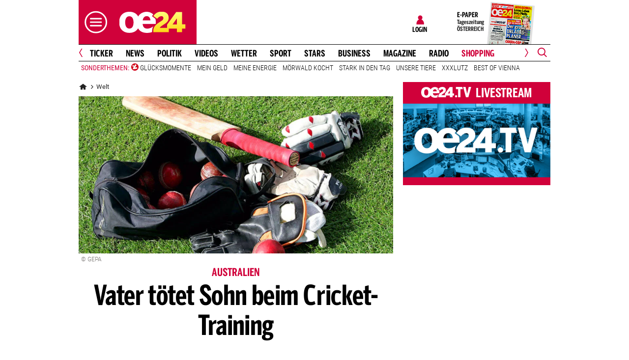

--- FILE ---
content_type: image/svg+xml
request_url: https://www.oe24.at/misc/bane/images/icons/video-play.svg
body_size: -112
content:
<svg xmlns="http://www.w3.org/2000/svg" xml:space="preserve" viewBox="0 0 92.2 122.88">
  <path fill="#d0013a" class="video__play__arrow" fill-rule="evenodd" d="M92.2 60.97 0 122.88V0l92.2 60.97z" clip-rule="evenodd"></path>
</svg>